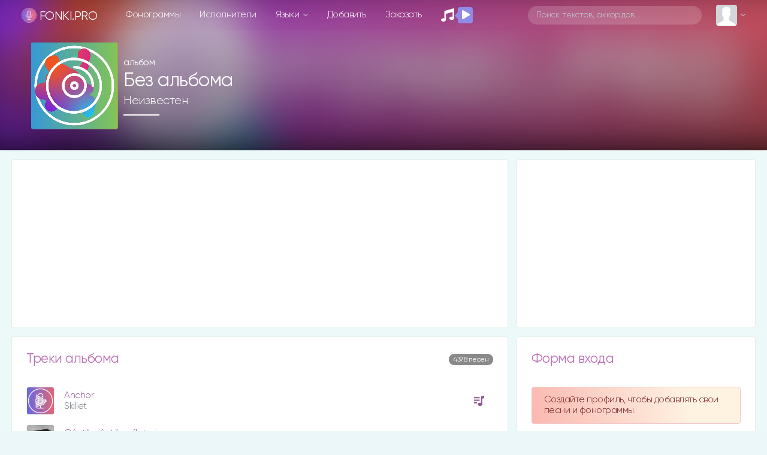

--- FILE ---
content_type: text/html; charset=utf-8
request_url: https://www.google.com/recaptcha/api2/aframe
body_size: 267
content:
<!DOCTYPE HTML><html><head><meta http-equiv="content-type" content="text/html; charset=UTF-8"></head><body><script nonce="0QnBKq5bwZocFl7BZanoAg">/** Anti-fraud and anti-abuse applications only. See google.com/recaptcha */ try{var clients={'sodar':'https://pagead2.googlesyndication.com/pagead/sodar?'};window.addEventListener("message",function(a){try{if(a.source===window.parent){var b=JSON.parse(a.data);var c=clients[b['id']];if(c){var d=document.createElement('img');d.src=c+b['params']+'&rc='+(localStorage.getItem("rc::a")?sessionStorage.getItem("rc::b"):"");window.document.body.appendChild(d);sessionStorage.setItem("rc::e",parseInt(sessionStorage.getItem("rc::e")||0)+1);localStorage.setItem("rc::h",'1769905612708');}}}catch(b){}});window.parent.postMessage("_grecaptcha_ready", "*");}catch(b){}</script></body></html>